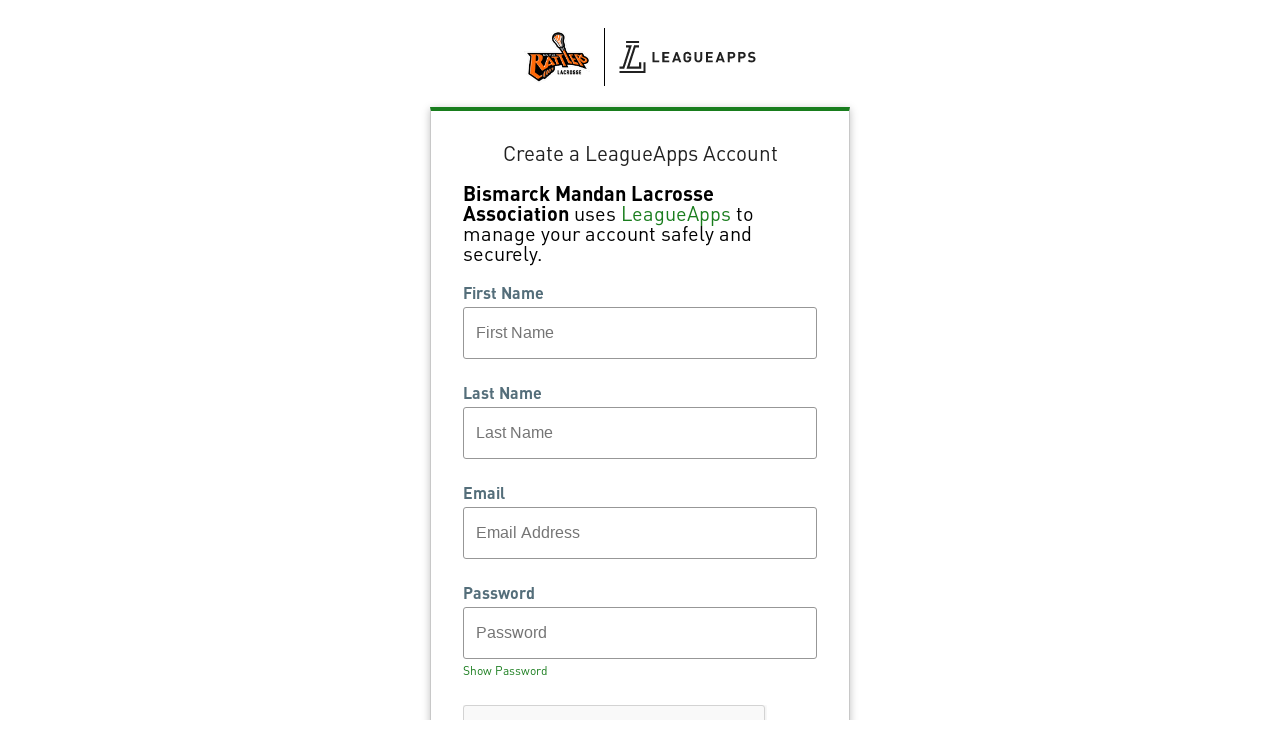

--- FILE ---
content_type: text/html;charset=UTF-8
request_url: https://accounts.leagueapps.com/join?siteId=11148
body_size: 2039
content:
<!DOCTYPE html>
<html lang="en">
<head>
    <title>LeagueApps Login :: Create Account</title>
    <link href="https://leagueapps.com/wp-content/uploads/2018/06/cropped-favicon-32x32.png"
          rel="icon">
    <link href="https://fonts.googleapis.com/css?family=Open+Sans:300,400,600,700&display=swap"
          rel="stylesheet">
    <link href="/res/style-d4e7549a2c513ffdd941daee60d9e9c8.css" rel="stylesheet">
    <meta name="viewport" content="width=device-width, initial-scale=1">
    <meta charset="UTF-8">
    
    
    
    
    
</head>
<body>
<script src="https://www.google.com/recaptcha/enterprise.js" async defer></script>
<div id="alert-banner" class="warn" style="display: none;">
    <p>
        The LeagueApps platform will be offline for planned maintenance beginning August 12 at 1 a.m. EDT and concluding by August 12 at 7 a.m. EDT
    </p>
    <div id="clear-alert">
        <svg class="x-icon" width="16" height="16" viewBox="0 0 16 16" fill="none" xmlns="http://www.w3.org/2000/svg">
            <path d="M15.5288 13.2702C16.1537 13.8952 16.1537 14.9076 15.5288 15.5325C15.2188 15.845 14.8088 16 14.3989 16C13.9889 16 13.5799 15.8438 13.268 15.5313L7.99938 10.2654L2.73129 15.53C2.41881 15.845 2.00934 16 1.59988 16C1.19041 16 0.781439 15.845 0.468713 15.53C-0.156238 14.9051 -0.156238 13.8927 0.468713 13.2677L5.7383 7.99813L0.468713 2.73104C-0.156238 2.10609 -0.156238 1.09366 0.468713 0.468713C1.09366 -0.156238 2.10609 -0.156238 2.73104 0.468713L7.99938 5.7408L13.269 0.471213C13.8939 -0.153738 14.9063 -0.153738 15.5313 0.471213C16.1562 1.09616 16.1562 2.10859 15.5313 2.73354L10.2617 8.00312L15.5288 13.2702Z" fill="#131F26"/>
        </svg>
    </div>
    <script>
        (function(){
            window.onload = function() {
                const alertBanner = document.querySelector('#alert-banner');
                const clearAlert = document.querySelector('#clear-alert');
                function showAlert() {
                    alertBanner.style.display = 'flex';
                }
                function hideAlert() {
                    alertBanner.style.display = 'none';
                    window.localStorage.setItem('hideAlertAug122025', true);
                }
                clearAlert.addEventListener('mousedown', hideAlert);
                // Maintenance banner logic
                let currentDate = new Date();
                let endDate = new Date('2025-08-12T07:00:00.000-04:00'); // TZ is -4 GMT for daylight savings in EDT
                if ((window.localStorage && window.localStorage.getItem('hideAlertAug122025')) || currentDate.getTime() > endDate.getTime()) {
                    hideAlert();
                } else {
                    showAlert();
                }
            }
        })();
    </script>
</div>
<div class="content-wrapper">
  <div class="panel-container">
    <div id="loading-icon">
</div>
    <div id="logo-container">
    <div class="logo" id="site-logo"></div>
    <div class="logo" id="la-logo">
        <img src="/res/la-logo-black-761804d628f632fe79bce29fe44af7ec.svg" alt="LeagueApps Logo" />
    </div>
</div>
    <div class="panel">

    <div id="form-content">
      <h3 id="create-account-heading">Create a LeagueApps Account</h3>

      <p id="la-blurb">
    <span>This site</span> uses <a href="https://support.leagueapps.com/hc/en-us/articles/1500002189502">LeagueApps</a>
    to manage your account safely and securely.
</p>
      <p id="create-account-instructions"></p>
      <form id="join-form" action="/join?siteId=11148" method="post"><input type="hidden" name="_csrf" value="7984ee90-d830-4a86-a866-33f1bd0a1f77"/>
        <input type="hidden" name="client_id" value="">
        
        <div class="table-login">

          <div class="form-field first-name-field">
            <label for="given_name">First Name</label>
            <input required placeholder="First Name" type="text" id="given_name" name="given_name" tabindex="1">
            <span class="error-message"></span>
          </div>

          <div class="form-field last-name-field">
            <label for="family_name">Last Name</label>
            <input required placeholder="Last Name" type="text" id="family_name" name="family_name" tabindex="2">
            <span class="error-message"></span>
          </div>

          <div class="form-field email-field" >
            <label for="email">Email</label>
            <input required placeholder="Email Address" type="text" id="email" name="email" tabindex="3">
            <span class="error-message"></span>
          </div>

          <div class="form-field password-field">
            <label for="password">Password</label>
            <input placeholder="Password" required type="password" id="password" name="password" tabindex="4">
            <span id="password-requirements" style="display: none;">
              <span data-check="length">Min 8 characters</span>
              <span data-check="number">1 number</span>
              <span data-check="upper">1 capital</span>
              <span data-check="symbol">1 symbol</span>
            </span>
            <span class="toggle-password" id="toggle-password">Show Password</span>
            <span class="error-message"></span>
          </div>

          

          <div class="g-recaptcha" data-action="create_account" data-sitekey="6Ld7eHArAAAAAHhw8-740ovrTAxbD7m6n9vOq8CZ"></div>
          <div class="form-actions">
            <input class="btn-form join-submit"
                   id="join-submit"
                   type="submit"
                   disabled="true"
                   value="Create a LeagueApps account" tabindex="5" />
          </div>
        </div>
      </form>
      <div class="align-center">
        <a id="sign-in-btn" href="/login?siteId=11148">Sign in with LeagueApps</a>
      </div>
    </div>
  </div>
    <p class="info">By continuing you agree to LeagueApps <a
            href="https://leagueapps.com/terms" target="_blank">Terms of
      Service</a> and <a href="https://leagueapps.com/privacy-policy"
                         target="_blank">Privacy Policy</a>.</p>
    <p id="site-tos" class="info"></p>
  </div>
</div>
  <script src="/res/join-e3e2e070c77c70bf09f0371a8c2d0fd7.js" type="module"></script>
</body>
</html>



--- FILE ---
content_type: text/html; charset=utf-8
request_url: https://www.google.com/recaptcha/enterprise/anchor?ar=1&k=6Ld7eHArAAAAAHhw8-740ovrTAxbD7m6n9vOq8CZ&co=aHR0cHM6Ly9hY2NvdW50cy5sZWFndWVhcHBzLmNvbTo0NDM.&hl=en&v=PoyoqOPhxBO7pBk68S4YbpHZ&size=normal&sa=create_account&anchor-ms=20000&execute-ms=30000&cb=micd45mhce8z
body_size: 49585
content:
<!DOCTYPE HTML><html dir="ltr" lang="en"><head><meta http-equiv="Content-Type" content="text/html; charset=UTF-8">
<meta http-equiv="X-UA-Compatible" content="IE=edge">
<title>reCAPTCHA</title>
<style type="text/css">
/* cyrillic-ext */
@font-face {
  font-family: 'Roboto';
  font-style: normal;
  font-weight: 400;
  font-stretch: 100%;
  src: url(//fonts.gstatic.com/s/roboto/v48/KFO7CnqEu92Fr1ME7kSn66aGLdTylUAMa3GUBHMdazTgWw.woff2) format('woff2');
  unicode-range: U+0460-052F, U+1C80-1C8A, U+20B4, U+2DE0-2DFF, U+A640-A69F, U+FE2E-FE2F;
}
/* cyrillic */
@font-face {
  font-family: 'Roboto';
  font-style: normal;
  font-weight: 400;
  font-stretch: 100%;
  src: url(//fonts.gstatic.com/s/roboto/v48/KFO7CnqEu92Fr1ME7kSn66aGLdTylUAMa3iUBHMdazTgWw.woff2) format('woff2');
  unicode-range: U+0301, U+0400-045F, U+0490-0491, U+04B0-04B1, U+2116;
}
/* greek-ext */
@font-face {
  font-family: 'Roboto';
  font-style: normal;
  font-weight: 400;
  font-stretch: 100%;
  src: url(//fonts.gstatic.com/s/roboto/v48/KFO7CnqEu92Fr1ME7kSn66aGLdTylUAMa3CUBHMdazTgWw.woff2) format('woff2');
  unicode-range: U+1F00-1FFF;
}
/* greek */
@font-face {
  font-family: 'Roboto';
  font-style: normal;
  font-weight: 400;
  font-stretch: 100%;
  src: url(//fonts.gstatic.com/s/roboto/v48/KFO7CnqEu92Fr1ME7kSn66aGLdTylUAMa3-UBHMdazTgWw.woff2) format('woff2');
  unicode-range: U+0370-0377, U+037A-037F, U+0384-038A, U+038C, U+038E-03A1, U+03A3-03FF;
}
/* math */
@font-face {
  font-family: 'Roboto';
  font-style: normal;
  font-weight: 400;
  font-stretch: 100%;
  src: url(//fonts.gstatic.com/s/roboto/v48/KFO7CnqEu92Fr1ME7kSn66aGLdTylUAMawCUBHMdazTgWw.woff2) format('woff2');
  unicode-range: U+0302-0303, U+0305, U+0307-0308, U+0310, U+0312, U+0315, U+031A, U+0326-0327, U+032C, U+032F-0330, U+0332-0333, U+0338, U+033A, U+0346, U+034D, U+0391-03A1, U+03A3-03A9, U+03B1-03C9, U+03D1, U+03D5-03D6, U+03F0-03F1, U+03F4-03F5, U+2016-2017, U+2034-2038, U+203C, U+2040, U+2043, U+2047, U+2050, U+2057, U+205F, U+2070-2071, U+2074-208E, U+2090-209C, U+20D0-20DC, U+20E1, U+20E5-20EF, U+2100-2112, U+2114-2115, U+2117-2121, U+2123-214F, U+2190, U+2192, U+2194-21AE, U+21B0-21E5, U+21F1-21F2, U+21F4-2211, U+2213-2214, U+2216-22FF, U+2308-230B, U+2310, U+2319, U+231C-2321, U+2336-237A, U+237C, U+2395, U+239B-23B7, U+23D0, U+23DC-23E1, U+2474-2475, U+25AF, U+25B3, U+25B7, U+25BD, U+25C1, U+25CA, U+25CC, U+25FB, U+266D-266F, U+27C0-27FF, U+2900-2AFF, U+2B0E-2B11, U+2B30-2B4C, U+2BFE, U+3030, U+FF5B, U+FF5D, U+1D400-1D7FF, U+1EE00-1EEFF;
}
/* symbols */
@font-face {
  font-family: 'Roboto';
  font-style: normal;
  font-weight: 400;
  font-stretch: 100%;
  src: url(//fonts.gstatic.com/s/roboto/v48/KFO7CnqEu92Fr1ME7kSn66aGLdTylUAMaxKUBHMdazTgWw.woff2) format('woff2');
  unicode-range: U+0001-000C, U+000E-001F, U+007F-009F, U+20DD-20E0, U+20E2-20E4, U+2150-218F, U+2190, U+2192, U+2194-2199, U+21AF, U+21E6-21F0, U+21F3, U+2218-2219, U+2299, U+22C4-22C6, U+2300-243F, U+2440-244A, U+2460-24FF, U+25A0-27BF, U+2800-28FF, U+2921-2922, U+2981, U+29BF, U+29EB, U+2B00-2BFF, U+4DC0-4DFF, U+FFF9-FFFB, U+10140-1018E, U+10190-1019C, U+101A0, U+101D0-101FD, U+102E0-102FB, U+10E60-10E7E, U+1D2C0-1D2D3, U+1D2E0-1D37F, U+1F000-1F0FF, U+1F100-1F1AD, U+1F1E6-1F1FF, U+1F30D-1F30F, U+1F315, U+1F31C, U+1F31E, U+1F320-1F32C, U+1F336, U+1F378, U+1F37D, U+1F382, U+1F393-1F39F, U+1F3A7-1F3A8, U+1F3AC-1F3AF, U+1F3C2, U+1F3C4-1F3C6, U+1F3CA-1F3CE, U+1F3D4-1F3E0, U+1F3ED, U+1F3F1-1F3F3, U+1F3F5-1F3F7, U+1F408, U+1F415, U+1F41F, U+1F426, U+1F43F, U+1F441-1F442, U+1F444, U+1F446-1F449, U+1F44C-1F44E, U+1F453, U+1F46A, U+1F47D, U+1F4A3, U+1F4B0, U+1F4B3, U+1F4B9, U+1F4BB, U+1F4BF, U+1F4C8-1F4CB, U+1F4D6, U+1F4DA, U+1F4DF, U+1F4E3-1F4E6, U+1F4EA-1F4ED, U+1F4F7, U+1F4F9-1F4FB, U+1F4FD-1F4FE, U+1F503, U+1F507-1F50B, U+1F50D, U+1F512-1F513, U+1F53E-1F54A, U+1F54F-1F5FA, U+1F610, U+1F650-1F67F, U+1F687, U+1F68D, U+1F691, U+1F694, U+1F698, U+1F6AD, U+1F6B2, U+1F6B9-1F6BA, U+1F6BC, U+1F6C6-1F6CF, U+1F6D3-1F6D7, U+1F6E0-1F6EA, U+1F6F0-1F6F3, U+1F6F7-1F6FC, U+1F700-1F7FF, U+1F800-1F80B, U+1F810-1F847, U+1F850-1F859, U+1F860-1F887, U+1F890-1F8AD, U+1F8B0-1F8BB, U+1F8C0-1F8C1, U+1F900-1F90B, U+1F93B, U+1F946, U+1F984, U+1F996, U+1F9E9, U+1FA00-1FA6F, U+1FA70-1FA7C, U+1FA80-1FA89, U+1FA8F-1FAC6, U+1FACE-1FADC, U+1FADF-1FAE9, U+1FAF0-1FAF8, U+1FB00-1FBFF;
}
/* vietnamese */
@font-face {
  font-family: 'Roboto';
  font-style: normal;
  font-weight: 400;
  font-stretch: 100%;
  src: url(//fonts.gstatic.com/s/roboto/v48/KFO7CnqEu92Fr1ME7kSn66aGLdTylUAMa3OUBHMdazTgWw.woff2) format('woff2');
  unicode-range: U+0102-0103, U+0110-0111, U+0128-0129, U+0168-0169, U+01A0-01A1, U+01AF-01B0, U+0300-0301, U+0303-0304, U+0308-0309, U+0323, U+0329, U+1EA0-1EF9, U+20AB;
}
/* latin-ext */
@font-face {
  font-family: 'Roboto';
  font-style: normal;
  font-weight: 400;
  font-stretch: 100%;
  src: url(//fonts.gstatic.com/s/roboto/v48/KFO7CnqEu92Fr1ME7kSn66aGLdTylUAMa3KUBHMdazTgWw.woff2) format('woff2');
  unicode-range: U+0100-02BA, U+02BD-02C5, U+02C7-02CC, U+02CE-02D7, U+02DD-02FF, U+0304, U+0308, U+0329, U+1D00-1DBF, U+1E00-1E9F, U+1EF2-1EFF, U+2020, U+20A0-20AB, U+20AD-20C0, U+2113, U+2C60-2C7F, U+A720-A7FF;
}
/* latin */
@font-face {
  font-family: 'Roboto';
  font-style: normal;
  font-weight: 400;
  font-stretch: 100%;
  src: url(//fonts.gstatic.com/s/roboto/v48/KFO7CnqEu92Fr1ME7kSn66aGLdTylUAMa3yUBHMdazQ.woff2) format('woff2');
  unicode-range: U+0000-00FF, U+0131, U+0152-0153, U+02BB-02BC, U+02C6, U+02DA, U+02DC, U+0304, U+0308, U+0329, U+2000-206F, U+20AC, U+2122, U+2191, U+2193, U+2212, U+2215, U+FEFF, U+FFFD;
}
/* cyrillic-ext */
@font-face {
  font-family: 'Roboto';
  font-style: normal;
  font-weight: 500;
  font-stretch: 100%;
  src: url(//fonts.gstatic.com/s/roboto/v48/KFO7CnqEu92Fr1ME7kSn66aGLdTylUAMa3GUBHMdazTgWw.woff2) format('woff2');
  unicode-range: U+0460-052F, U+1C80-1C8A, U+20B4, U+2DE0-2DFF, U+A640-A69F, U+FE2E-FE2F;
}
/* cyrillic */
@font-face {
  font-family: 'Roboto';
  font-style: normal;
  font-weight: 500;
  font-stretch: 100%;
  src: url(//fonts.gstatic.com/s/roboto/v48/KFO7CnqEu92Fr1ME7kSn66aGLdTylUAMa3iUBHMdazTgWw.woff2) format('woff2');
  unicode-range: U+0301, U+0400-045F, U+0490-0491, U+04B0-04B1, U+2116;
}
/* greek-ext */
@font-face {
  font-family: 'Roboto';
  font-style: normal;
  font-weight: 500;
  font-stretch: 100%;
  src: url(//fonts.gstatic.com/s/roboto/v48/KFO7CnqEu92Fr1ME7kSn66aGLdTylUAMa3CUBHMdazTgWw.woff2) format('woff2');
  unicode-range: U+1F00-1FFF;
}
/* greek */
@font-face {
  font-family: 'Roboto';
  font-style: normal;
  font-weight: 500;
  font-stretch: 100%;
  src: url(//fonts.gstatic.com/s/roboto/v48/KFO7CnqEu92Fr1ME7kSn66aGLdTylUAMa3-UBHMdazTgWw.woff2) format('woff2');
  unicode-range: U+0370-0377, U+037A-037F, U+0384-038A, U+038C, U+038E-03A1, U+03A3-03FF;
}
/* math */
@font-face {
  font-family: 'Roboto';
  font-style: normal;
  font-weight: 500;
  font-stretch: 100%;
  src: url(//fonts.gstatic.com/s/roboto/v48/KFO7CnqEu92Fr1ME7kSn66aGLdTylUAMawCUBHMdazTgWw.woff2) format('woff2');
  unicode-range: U+0302-0303, U+0305, U+0307-0308, U+0310, U+0312, U+0315, U+031A, U+0326-0327, U+032C, U+032F-0330, U+0332-0333, U+0338, U+033A, U+0346, U+034D, U+0391-03A1, U+03A3-03A9, U+03B1-03C9, U+03D1, U+03D5-03D6, U+03F0-03F1, U+03F4-03F5, U+2016-2017, U+2034-2038, U+203C, U+2040, U+2043, U+2047, U+2050, U+2057, U+205F, U+2070-2071, U+2074-208E, U+2090-209C, U+20D0-20DC, U+20E1, U+20E5-20EF, U+2100-2112, U+2114-2115, U+2117-2121, U+2123-214F, U+2190, U+2192, U+2194-21AE, U+21B0-21E5, U+21F1-21F2, U+21F4-2211, U+2213-2214, U+2216-22FF, U+2308-230B, U+2310, U+2319, U+231C-2321, U+2336-237A, U+237C, U+2395, U+239B-23B7, U+23D0, U+23DC-23E1, U+2474-2475, U+25AF, U+25B3, U+25B7, U+25BD, U+25C1, U+25CA, U+25CC, U+25FB, U+266D-266F, U+27C0-27FF, U+2900-2AFF, U+2B0E-2B11, U+2B30-2B4C, U+2BFE, U+3030, U+FF5B, U+FF5D, U+1D400-1D7FF, U+1EE00-1EEFF;
}
/* symbols */
@font-face {
  font-family: 'Roboto';
  font-style: normal;
  font-weight: 500;
  font-stretch: 100%;
  src: url(//fonts.gstatic.com/s/roboto/v48/KFO7CnqEu92Fr1ME7kSn66aGLdTylUAMaxKUBHMdazTgWw.woff2) format('woff2');
  unicode-range: U+0001-000C, U+000E-001F, U+007F-009F, U+20DD-20E0, U+20E2-20E4, U+2150-218F, U+2190, U+2192, U+2194-2199, U+21AF, U+21E6-21F0, U+21F3, U+2218-2219, U+2299, U+22C4-22C6, U+2300-243F, U+2440-244A, U+2460-24FF, U+25A0-27BF, U+2800-28FF, U+2921-2922, U+2981, U+29BF, U+29EB, U+2B00-2BFF, U+4DC0-4DFF, U+FFF9-FFFB, U+10140-1018E, U+10190-1019C, U+101A0, U+101D0-101FD, U+102E0-102FB, U+10E60-10E7E, U+1D2C0-1D2D3, U+1D2E0-1D37F, U+1F000-1F0FF, U+1F100-1F1AD, U+1F1E6-1F1FF, U+1F30D-1F30F, U+1F315, U+1F31C, U+1F31E, U+1F320-1F32C, U+1F336, U+1F378, U+1F37D, U+1F382, U+1F393-1F39F, U+1F3A7-1F3A8, U+1F3AC-1F3AF, U+1F3C2, U+1F3C4-1F3C6, U+1F3CA-1F3CE, U+1F3D4-1F3E0, U+1F3ED, U+1F3F1-1F3F3, U+1F3F5-1F3F7, U+1F408, U+1F415, U+1F41F, U+1F426, U+1F43F, U+1F441-1F442, U+1F444, U+1F446-1F449, U+1F44C-1F44E, U+1F453, U+1F46A, U+1F47D, U+1F4A3, U+1F4B0, U+1F4B3, U+1F4B9, U+1F4BB, U+1F4BF, U+1F4C8-1F4CB, U+1F4D6, U+1F4DA, U+1F4DF, U+1F4E3-1F4E6, U+1F4EA-1F4ED, U+1F4F7, U+1F4F9-1F4FB, U+1F4FD-1F4FE, U+1F503, U+1F507-1F50B, U+1F50D, U+1F512-1F513, U+1F53E-1F54A, U+1F54F-1F5FA, U+1F610, U+1F650-1F67F, U+1F687, U+1F68D, U+1F691, U+1F694, U+1F698, U+1F6AD, U+1F6B2, U+1F6B9-1F6BA, U+1F6BC, U+1F6C6-1F6CF, U+1F6D3-1F6D7, U+1F6E0-1F6EA, U+1F6F0-1F6F3, U+1F6F7-1F6FC, U+1F700-1F7FF, U+1F800-1F80B, U+1F810-1F847, U+1F850-1F859, U+1F860-1F887, U+1F890-1F8AD, U+1F8B0-1F8BB, U+1F8C0-1F8C1, U+1F900-1F90B, U+1F93B, U+1F946, U+1F984, U+1F996, U+1F9E9, U+1FA00-1FA6F, U+1FA70-1FA7C, U+1FA80-1FA89, U+1FA8F-1FAC6, U+1FACE-1FADC, U+1FADF-1FAE9, U+1FAF0-1FAF8, U+1FB00-1FBFF;
}
/* vietnamese */
@font-face {
  font-family: 'Roboto';
  font-style: normal;
  font-weight: 500;
  font-stretch: 100%;
  src: url(//fonts.gstatic.com/s/roboto/v48/KFO7CnqEu92Fr1ME7kSn66aGLdTylUAMa3OUBHMdazTgWw.woff2) format('woff2');
  unicode-range: U+0102-0103, U+0110-0111, U+0128-0129, U+0168-0169, U+01A0-01A1, U+01AF-01B0, U+0300-0301, U+0303-0304, U+0308-0309, U+0323, U+0329, U+1EA0-1EF9, U+20AB;
}
/* latin-ext */
@font-face {
  font-family: 'Roboto';
  font-style: normal;
  font-weight: 500;
  font-stretch: 100%;
  src: url(//fonts.gstatic.com/s/roboto/v48/KFO7CnqEu92Fr1ME7kSn66aGLdTylUAMa3KUBHMdazTgWw.woff2) format('woff2');
  unicode-range: U+0100-02BA, U+02BD-02C5, U+02C7-02CC, U+02CE-02D7, U+02DD-02FF, U+0304, U+0308, U+0329, U+1D00-1DBF, U+1E00-1E9F, U+1EF2-1EFF, U+2020, U+20A0-20AB, U+20AD-20C0, U+2113, U+2C60-2C7F, U+A720-A7FF;
}
/* latin */
@font-face {
  font-family: 'Roboto';
  font-style: normal;
  font-weight: 500;
  font-stretch: 100%;
  src: url(//fonts.gstatic.com/s/roboto/v48/KFO7CnqEu92Fr1ME7kSn66aGLdTylUAMa3yUBHMdazQ.woff2) format('woff2');
  unicode-range: U+0000-00FF, U+0131, U+0152-0153, U+02BB-02BC, U+02C6, U+02DA, U+02DC, U+0304, U+0308, U+0329, U+2000-206F, U+20AC, U+2122, U+2191, U+2193, U+2212, U+2215, U+FEFF, U+FFFD;
}
/* cyrillic-ext */
@font-face {
  font-family: 'Roboto';
  font-style: normal;
  font-weight: 900;
  font-stretch: 100%;
  src: url(//fonts.gstatic.com/s/roboto/v48/KFO7CnqEu92Fr1ME7kSn66aGLdTylUAMa3GUBHMdazTgWw.woff2) format('woff2');
  unicode-range: U+0460-052F, U+1C80-1C8A, U+20B4, U+2DE0-2DFF, U+A640-A69F, U+FE2E-FE2F;
}
/* cyrillic */
@font-face {
  font-family: 'Roboto';
  font-style: normal;
  font-weight: 900;
  font-stretch: 100%;
  src: url(//fonts.gstatic.com/s/roboto/v48/KFO7CnqEu92Fr1ME7kSn66aGLdTylUAMa3iUBHMdazTgWw.woff2) format('woff2');
  unicode-range: U+0301, U+0400-045F, U+0490-0491, U+04B0-04B1, U+2116;
}
/* greek-ext */
@font-face {
  font-family: 'Roboto';
  font-style: normal;
  font-weight: 900;
  font-stretch: 100%;
  src: url(//fonts.gstatic.com/s/roboto/v48/KFO7CnqEu92Fr1ME7kSn66aGLdTylUAMa3CUBHMdazTgWw.woff2) format('woff2');
  unicode-range: U+1F00-1FFF;
}
/* greek */
@font-face {
  font-family: 'Roboto';
  font-style: normal;
  font-weight: 900;
  font-stretch: 100%;
  src: url(//fonts.gstatic.com/s/roboto/v48/KFO7CnqEu92Fr1ME7kSn66aGLdTylUAMa3-UBHMdazTgWw.woff2) format('woff2');
  unicode-range: U+0370-0377, U+037A-037F, U+0384-038A, U+038C, U+038E-03A1, U+03A3-03FF;
}
/* math */
@font-face {
  font-family: 'Roboto';
  font-style: normal;
  font-weight: 900;
  font-stretch: 100%;
  src: url(//fonts.gstatic.com/s/roboto/v48/KFO7CnqEu92Fr1ME7kSn66aGLdTylUAMawCUBHMdazTgWw.woff2) format('woff2');
  unicode-range: U+0302-0303, U+0305, U+0307-0308, U+0310, U+0312, U+0315, U+031A, U+0326-0327, U+032C, U+032F-0330, U+0332-0333, U+0338, U+033A, U+0346, U+034D, U+0391-03A1, U+03A3-03A9, U+03B1-03C9, U+03D1, U+03D5-03D6, U+03F0-03F1, U+03F4-03F5, U+2016-2017, U+2034-2038, U+203C, U+2040, U+2043, U+2047, U+2050, U+2057, U+205F, U+2070-2071, U+2074-208E, U+2090-209C, U+20D0-20DC, U+20E1, U+20E5-20EF, U+2100-2112, U+2114-2115, U+2117-2121, U+2123-214F, U+2190, U+2192, U+2194-21AE, U+21B0-21E5, U+21F1-21F2, U+21F4-2211, U+2213-2214, U+2216-22FF, U+2308-230B, U+2310, U+2319, U+231C-2321, U+2336-237A, U+237C, U+2395, U+239B-23B7, U+23D0, U+23DC-23E1, U+2474-2475, U+25AF, U+25B3, U+25B7, U+25BD, U+25C1, U+25CA, U+25CC, U+25FB, U+266D-266F, U+27C0-27FF, U+2900-2AFF, U+2B0E-2B11, U+2B30-2B4C, U+2BFE, U+3030, U+FF5B, U+FF5D, U+1D400-1D7FF, U+1EE00-1EEFF;
}
/* symbols */
@font-face {
  font-family: 'Roboto';
  font-style: normal;
  font-weight: 900;
  font-stretch: 100%;
  src: url(//fonts.gstatic.com/s/roboto/v48/KFO7CnqEu92Fr1ME7kSn66aGLdTylUAMaxKUBHMdazTgWw.woff2) format('woff2');
  unicode-range: U+0001-000C, U+000E-001F, U+007F-009F, U+20DD-20E0, U+20E2-20E4, U+2150-218F, U+2190, U+2192, U+2194-2199, U+21AF, U+21E6-21F0, U+21F3, U+2218-2219, U+2299, U+22C4-22C6, U+2300-243F, U+2440-244A, U+2460-24FF, U+25A0-27BF, U+2800-28FF, U+2921-2922, U+2981, U+29BF, U+29EB, U+2B00-2BFF, U+4DC0-4DFF, U+FFF9-FFFB, U+10140-1018E, U+10190-1019C, U+101A0, U+101D0-101FD, U+102E0-102FB, U+10E60-10E7E, U+1D2C0-1D2D3, U+1D2E0-1D37F, U+1F000-1F0FF, U+1F100-1F1AD, U+1F1E6-1F1FF, U+1F30D-1F30F, U+1F315, U+1F31C, U+1F31E, U+1F320-1F32C, U+1F336, U+1F378, U+1F37D, U+1F382, U+1F393-1F39F, U+1F3A7-1F3A8, U+1F3AC-1F3AF, U+1F3C2, U+1F3C4-1F3C6, U+1F3CA-1F3CE, U+1F3D4-1F3E0, U+1F3ED, U+1F3F1-1F3F3, U+1F3F5-1F3F7, U+1F408, U+1F415, U+1F41F, U+1F426, U+1F43F, U+1F441-1F442, U+1F444, U+1F446-1F449, U+1F44C-1F44E, U+1F453, U+1F46A, U+1F47D, U+1F4A3, U+1F4B0, U+1F4B3, U+1F4B9, U+1F4BB, U+1F4BF, U+1F4C8-1F4CB, U+1F4D6, U+1F4DA, U+1F4DF, U+1F4E3-1F4E6, U+1F4EA-1F4ED, U+1F4F7, U+1F4F9-1F4FB, U+1F4FD-1F4FE, U+1F503, U+1F507-1F50B, U+1F50D, U+1F512-1F513, U+1F53E-1F54A, U+1F54F-1F5FA, U+1F610, U+1F650-1F67F, U+1F687, U+1F68D, U+1F691, U+1F694, U+1F698, U+1F6AD, U+1F6B2, U+1F6B9-1F6BA, U+1F6BC, U+1F6C6-1F6CF, U+1F6D3-1F6D7, U+1F6E0-1F6EA, U+1F6F0-1F6F3, U+1F6F7-1F6FC, U+1F700-1F7FF, U+1F800-1F80B, U+1F810-1F847, U+1F850-1F859, U+1F860-1F887, U+1F890-1F8AD, U+1F8B0-1F8BB, U+1F8C0-1F8C1, U+1F900-1F90B, U+1F93B, U+1F946, U+1F984, U+1F996, U+1F9E9, U+1FA00-1FA6F, U+1FA70-1FA7C, U+1FA80-1FA89, U+1FA8F-1FAC6, U+1FACE-1FADC, U+1FADF-1FAE9, U+1FAF0-1FAF8, U+1FB00-1FBFF;
}
/* vietnamese */
@font-face {
  font-family: 'Roboto';
  font-style: normal;
  font-weight: 900;
  font-stretch: 100%;
  src: url(//fonts.gstatic.com/s/roboto/v48/KFO7CnqEu92Fr1ME7kSn66aGLdTylUAMa3OUBHMdazTgWw.woff2) format('woff2');
  unicode-range: U+0102-0103, U+0110-0111, U+0128-0129, U+0168-0169, U+01A0-01A1, U+01AF-01B0, U+0300-0301, U+0303-0304, U+0308-0309, U+0323, U+0329, U+1EA0-1EF9, U+20AB;
}
/* latin-ext */
@font-face {
  font-family: 'Roboto';
  font-style: normal;
  font-weight: 900;
  font-stretch: 100%;
  src: url(//fonts.gstatic.com/s/roboto/v48/KFO7CnqEu92Fr1ME7kSn66aGLdTylUAMa3KUBHMdazTgWw.woff2) format('woff2');
  unicode-range: U+0100-02BA, U+02BD-02C5, U+02C7-02CC, U+02CE-02D7, U+02DD-02FF, U+0304, U+0308, U+0329, U+1D00-1DBF, U+1E00-1E9F, U+1EF2-1EFF, U+2020, U+20A0-20AB, U+20AD-20C0, U+2113, U+2C60-2C7F, U+A720-A7FF;
}
/* latin */
@font-face {
  font-family: 'Roboto';
  font-style: normal;
  font-weight: 900;
  font-stretch: 100%;
  src: url(//fonts.gstatic.com/s/roboto/v48/KFO7CnqEu92Fr1ME7kSn66aGLdTylUAMa3yUBHMdazQ.woff2) format('woff2');
  unicode-range: U+0000-00FF, U+0131, U+0152-0153, U+02BB-02BC, U+02C6, U+02DA, U+02DC, U+0304, U+0308, U+0329, U+2000-206F, U+20AC, U+2122, U+2191, U+2193, U+2212, U+2215, U+FEFF, U+FFFD;
}

</style>
<link rel="stylesheet" type="text/css" href="https://www.gstatic.com/recaptcha/releases/PoyoqOPhxBO7pBk68S4YbpHZ/styles__ltr.css">
<script nonce="BKPJpPqPNfqtWrt9kZK6pg" type="text/javascript">window['__recaptcha_api'] = 'https://www.google.com/recaptcha/enterprise/';</script>
<script type="text/javascript" src="https://www.gstatic.com/recaptcha/releases/PoyoqOPhxBO7pBk68S4YbpHZ/recaptcha__en.js" nonce="BKPJpPqPNfqtWrt9kZK6pg">
      
    </script></head>
<body><div id="rc-anchor-alert" class="rc-anchor-alert"></div>
<input type="hidden" id="recaptcha-token" value="[base64]">
<script type="text/javascript" nonce="BKPJpPqPNfqtWrt9kZK6pg">
      recaptcha.anchor.Main.init("[\x22ainput\x22,[\x22bgdata\x22,\x22\x22,\[base64]/[base64]/MjU1Ong/[base64]/[base64]/[base64]/[base64]/[base64]/[base64]/[base64]/[base64]/[base64]/[base64]/[base64]/[base64]/[base64]/[base64]/[base64]\\u003d\x22,\[base64]\\u003d\x22,\x22HnFSBsONGMKQXMK9wppawpdKb8OmC3NvwoXCmcO+wp/Dojh0YX3CmyNTOsKJS3nCj1fDuH7CuMK8SsOGw4/CjcOdTcO/e0jCosOWwrRBw64IaMOzwq/DuDXCicKNcAFcwo4Bwr3CsybDrijCgTEfwrNAKQ/[base64]/Cuy5seAXDuHBkwrdawofDr0wcw5QUK8KbTl4WJcOXw4QFwrJMWhx0GMO/w5wfWMK9TcKfZcO4WiPCpsOtw5dqw6zDnsOsw7/[base64]/wpkoeQbCoQPDvDDChgHDqWQSwrRFwoNbw4HCgBHDlCfCucO2cWrCgk/DncKoL8K5EhtaKHDDm3kUwovCoMK0w4LCusO+wrTDiBPCnGLDsVrDkTfDhsKkRMKSwrcCwq5pfHFrwqDCtltfw6gkLkZsw7FFG8KFGCDCv15GwqM0asKYA8KywrQ4w4vDv8O4Q8OOMcOQCXkqw7/DucK5WVViXcKAwqEIwrXDvyDDiW/DocKSwr8qZBc3Z2o5wrFiw4Iow5dzw6JcO3ESMVPClxszwo5jwpdjw7LChcOHw6TDnSrCu8KwKAbDmDjDvcKTwppowrcSXzLCpMK7BAx3ZVxuKBTDm05Ww7nDkcOXGcOKScK0egwxw4spwo/DucOcwr9IDsOBwq9cZcONw6kgw5cABgsnw57CtMO8wq3CtMKRVMOvw5kuwpnDusO+wpJbwpwVwpbDgU4dVBjDkMKUY8Klw5tNc8ODSsK7bzPDmsOkO3U+wovCt8K9ecKtLXXDnx/[base64]/DmBvDu8KeQFRZwr9nwpHDoUQTKMK1DjTDjAMjw4XCm3s4HMOtw7HCkRx9Ri/DqsKScw8lVyvCm1R2wolbw64Efgpkwr4MLMOuWMKNHHM/IFVxw7zCosKVdUPDjh0udQfCmH9Mb8KCC8Kxw451Z3RAw7Yvw7nCmRTCosKxwoV7bjrChsKkdCHCqzsKw7BaNBpMJipvwp7CmsKfwqbCuMKEw5zDuXDCsmdnCMORwoxtZcK/F2TCmWdRwp3CmcK5wr3DsMO2w67DgHHCnSvDpsOFwrcywq/CucOsZHt8WMK2w7bCm1nDvwDCuCbCusKNOTxuPUsxWX1ow5cnw755wp/[base64]/[base64]/DmMOUdAbDoT3DhMOJwqgnTgIBw6QOwrx2w7nCs13DtDMPGsOcUQJPwq3DhRfCtMOvDMK3McKqEsOjwozDlMKYw657SBR6w4zDrsOew7rDkMK4w6IDY8KPdcOYw7B9w57DhHzCvcK9wp/[base64]/DskXDqDU9w65zNcKBScK3VGXDjsKmwoA8K8KvUT8NQMKwwrxXw7/CsnHDrMOkw54EJHwyw68AZ1Rqw7NTUcOcLEHDkMKFUUDCpsOFLcOgNjPCqiHCgMOfw4DCocK/IQNRw6FxwptPI3NhF8OrOMKxwoDCqsORCG3Dv8OtwrwvwpAfw7B3wqXDs8KfasOew6zDkU/Dqk3Cr8KcDsKMHms3w4DDt8KbwojCoyhIw4zCjsKMw4ABPsO+HcOYAsORfR5eccOpw73CuUsSaMOpRVUfehzCoUPDmcKJOllDw6LDpHpUwph2K3DCoBg6w4rDugDCmQtjWnARwq7CsV0nc8O4wq8awp/CvSMLw4PClj9pdMOhdsK9OcOMJsOzaXzDrA8Fw7XChyfDjgV3QsK3w7cIwpPDhcO/R8OTCVrDksOsKsOUV8Kqw7fDjsKkMRxbXcOsw4HCl3/Cklouwpg2UMOjwonDt8KyJ1EoT8O3w57Ds0sqVMKEw57Ch3DCq8OGw7pRUkNpwoXDkH/CrMOFw5omwqrDtcOhwo/DpEwBZ0LCvMOMLsKqwr7DscK4w74Hwo3Cs8KSNi3DrsKMeQfCksKUdCrCnCbCgsODTxvCsTrDs8OQw4J/YcOja8KrFMKAPjTDvcKFScOBFsOJT8KhwpXDpcKBWRlTw4PCi8OiI1bCrsOaNcKKPMKlw6ljw5hEYcK8wpDDo8OmXMKoLgvCjhrCo8OpwpIgwrlww69ww6nCuFbDnUHCox/DtW3DuMOdCMOcwqPCrcK1w7/DmsOZw6DDmBYlK8OFRVrDmDsdw6TCn0hRwqdCPlnCuAnCv3fCpsOYJ8O9U8KZbcOce0dEOixowpZtEcOAw5XCgmVzw7ddw4nCh8KwP8KxwoVOw7XDl07CqDhAVAvDnxLDthE3w505wrRwUzjCsMOWw4/[base64]/[base64]/ChzvDjMKHwqDCq8KHwq48w6vCridIX0BqwpZIPcKCaMK+PMOlwpVXchfCiVPDtS3Ds8KrDG/DgMK+woDCgyUYwqfCm8OvBSfCuHlJZcKsfQTDkGYaG0h7e8O6B2c8Rg/Dr3jDqlXDkcKFw7vDvcKjZ8OoD1nDl8KOX05HPMKZw6B2A0XDjntDLMK7w7nClcOBZsOYwobCtSLDusOkw5UrwojDuyLDsMOGw5FOwpcSwoHDmcKdHMKTw4ZfwrrDkFzDjEJ/w5bDt1jCtA/DisObCMKwTsOdHUZKwppPwpgOwqXDsDdtQCQNwrhjBsKNAFlZwoTDpGNfF2zDo8KzXcOLwrMcw5TDmMOuKMO4wpHDsMK8WiPDocKUbsO0w7HDnEhswqppw5jDqsKqO3YFwq7Cvj0Gw4HCmlfCnyZ6amrCpMKkw4jCnQ9Lw4jDoMKfGX1mw6/DlmgJwrLCpFksw6DCnMKoScOAw4pQw7UFQ8O5HAbDtMKEb8OtYSbDr0cVP05TZ3LDtkY9FG7DhMKeUWhiwoVKwocrXGEyAsO4wrzCh03CnsOPZx7CosKgL1QNwrNmwq9ydsKYNcOkw7M1wpvCscO/w7YawqUOwp8pGQXCslHDpcK5GlAqw5zCqmnDn8KFwo4zc8OHw4bDrSIJdsOBMVzDssO+SMO2w5ghw7szw6Nvw4MYEcOVT2Uxwphqw4nClsOHYk8ew7vCpVAgCsKSw6HCqMO4w6APam3CisO0UsO4B2DDviTDjBnCtcK3Ow/[base64]/DsSUkdcKpwo3Dn0TCrAfCnMO8wrLDoiLClEDCksOqwqvDl8KPY8Khwot3D2sse0HCkVrCsE5rwpfCuMO1WAYjL8O8wonColvCjXdnwrDDjkVGWMKrLVfCuy3CsMKACcO/KxDDk8OHKsKWZMKAwoPDrDBvWgnCrD5qwoJ7w5zCsMK5QMKFSsOOG8Ogwq/Dp8ODwocjwrFVw7HDvnXCvhkPS0tOw6wqw7TCvzhSVkQQWDJkwrctbHRLB8OSwozCh37CnwoSScOSw69Sw6InwobDj8OAwpc3CmbDrcK1CgvCpUAUwp9twq7ChMKFY8Kaw4BMwo/CjGpNMcO9w6XDgE/DhB7DrMKyw5lLwqtMC01ewo3DgsK+w5vCijN3wpPDh8KFwrRYcHpswrzDhyvCumdHw6/Dix7DoTtDw6zDrTXCiW0vw4LCohnDscOZAsOfXsKwwobDhjnCgMKMFcKPRS1EwqzDjzPCi8KQwq/ChcKLf8KJw5LCvCQbSsKuw5vCqsKpa8O7w4LCvsO9AcKGwp16w5xZMQY/fcKMK8Ktwp9lwodjwrVIdEBpCGPDqB7DlsOvwqwLw7VJwqrDtn15ACXCkVAFOsORMXtEQcKAF8KhwovCv8K2w5fDtU8WY8OzwpLDj8OGOgHCo2FRwrDCpsO+CsKtF04/w7zDiS8haRcEw7gfwqIBLcOBEsKEGQnDr8K6eTrDqcKNATTDtcOAFGB7EC8QUsOSwoYAM2RtwoZYMgHCh3gOL2NgfWZVUWDDsMKcwoXCicOoVMOZKGvCnyvDs8O4R8Okw4nCuThdfk8Uw5/ClcKfcUHDrMOowoB2VsKZw5xbwojDtFTCqcOBOSVzPnUtecKyH18mw4jDkALDrHjDnzTCrsK1wpjDgH5IDkg9w6TCkXxPwqAiw6Q0CcKlQxbDkcOGe8O+wpsJZMOZwr3DncKweG/DicK0wpVswqHCqMKndVsyIcKGw5bDvMK1woJlDFd2SRJtwpDDq8KNwq7CpsKMX8OFKsOFwr/DmMOxTmVjwoNrw7RAdE5zw5HDtj/[base64]/[base64]/[base64]/UlfCtMK2wqtACEB7Zx4pITHCh8Omw4LChkXClMO1aMOEwr8YwrcAa8O9wrghwp7ChsKOMsKFw7R3w6tHJcKkY8Oywqk2cMOHesKtw4pNw6gyCBwkRRQ/e8ORwqXDrQLCk00FCVvDmcKAwqnDiMOsw6zDrMKMMDskw44kJ8OjCELDpMOFw49Xw4XDo8OUAMKLwq3CiH4nwpfCgsODw4lHLjVRwqrDssOhYh57HzfDtMOMw43CkDQlbsOtwpvDuMK7w6rCr8KqaR3DmEzDssO7MMOEw6UyLmV5dDHDpxldwr3Dkyl2LcOuw4/[base64]/AsKkPsO8wpd+W0/Cs0MPU8KNJgvDjcOaOsOnwq59eMKZw4fDo2Y7w4wEw6R5QcKAIhfCvcOEA8K4wo/DmMOmwp0RQE/CkG/DsB1vwrIRw7nChcKOTm/[base64]/Dgz/[base64]/[base64]/ChxQ1wqjCgcO2woLCv8OpBC7DsE13YEYbw5fDjcK2cTJYwofCsMKXfXUcYsOMIxRDw5kuwqtWQMOGw4tFwoXCuUfCtMOSLcOLIkQQDl5vV8Kww74fbcOjwrkkwrcGY1kXwp7DrEliwrjDsWDDn8K6HsOXwqFJPsKYBMOScMOHwoTDoUN/wrHCqcOAw7AWw5bCisONw4LCkAPCl8K9w4xnLA7CkcKLTUNKUsK3w6cwwqR0D1QdwoExw6ZYAC/DhRY9L8KTD8OFTMKGwppFw5cNwpDCnHV1TGLDh1gXwrBeDTtVAcKCw6zCsgQUZF/CnkDCpcOEBMOpw6XDnsOLTTx1JiBXeRbDi2/[base64]/CsmZ+O1xvw6cAwo/CuMK0w6/Dp8K4w5LDqsKnXcODwofDuFs+PMKjYcKmwp9Qw4PDoMOEXhbDscOjFCXCq8OpcMOMEWR1w77CjETDiHXDnsKfw5fDqsKnNF58OMOhw6BIGn9cw53CtAsBSsOJw6TChMO2M3PDhwpmbyHClC/[base64]/DuHtGJcOtfGRgw5LDmhbCq8ODwrJfw6U8wq/CmcO2w6RcM1jDtsKSw7fDlXHDqMOwZsKjwqrCil3CmhjCjMKxw7PDs2VuJcK4exbCuxrDo8O/w7vCvAtnWknCiGTDucOkBsKtw5LDlwzCmV7Cqy5Qw5bClcKSWmfCiycYRhPDnMO8ZsKAIEzDiTfDv8K9W8KzOMOaw43Djl8Ow6rDksKzDQ8Rw57DsCLDo3NNwotvwrfDpU1QIR/[base64]/DgGNZGsKPKTVgBsKFF8KDLmUxHRcqSMK/w7QIw6J4w4PDocKDJ8Obwr8iw4fDhWVXw7lMf8KKwqZqfVsbw70gccO/w4AENMKmwqvDkcO0wqAawocJw5hjfXxHBsOxwrJlG8KIw4/CvMKmw7oDfcO8Dz1WwoYXW8KRw4/DgBY3wrnCt2pWwo84wrLCrsOkwpvCrsKuwqDDnVhxwp7CgzwqMXrCmcKvw4I1Elp8IGnCjSLCuWJgwo5fwoLDjVsNwrXCthXDmlTChsO4TF/DuEDDrQ48MDPCisKrQGphwqfCo0/DhRTDiw1pw57DtcOZwq/[base64]/Dm8OpFMOnw77ClsOdNS0owpjDl3XCuifDvmrCt0rDqW3Ck1hYRGsUw5MbwrbDoBFXwoHDv8KrwrjDkcOew6QbwrwbR8OFw4N6dEUzw50hH8K2wqo/w44SVSMOw5g+JjjCqsOeZD5Iwo/CoyTDpMKCw5LCrsKXwqPCmMKrPcOaBsOLwpUtcEVeID3CicKuQMOOWcKYLMKrwpPCghvCinrDiVNZXGFzBMKWfyvCtBXCmFPDnMKFOMOdMsORwoMcSHXDscO7w5zDh8KxBMK3wqBxw4vDn2TCrgxAaShQwqvDoMO5w6PCisKJwoJow5piMcOPGn/[base64]/DosKJHRLCsmQqwpzCi8KDw6BQWA7CniZxw4RQwoPDnh5/BsO0SDzDtcK3wrogbhd9NsKLwpAVwozCgcOFwrwqwobDlCQzw5lMN8OzBMOLwptSw4vChMKpwq7CqUJTDDbDoF5TMcKSw7vDuEcCKcOgHMKDwq3CmW5TOQXDhMKRWirDhRwqKsKSw4PDtcODT3HDoT7CrMKYFsOiIWvDssOeKcOnwrPDlCFiwqDCiMO/[base64]/DmsOOE8O7V2lMHsOkw4d4wpHDo3DDsFk+w43Cq8OuDsOHPVPDogtaw6hywrPDhMKPfGLCiWR7FsO9woPDs8OXYcOrw6rCqnnDmwoZc8KraC1RcsKRb8KQw4kaw50Lwr3Cm8Kfw5DCsVoWw6bCt3xgcsOmwogkK8KJP0wDccOSw7jDr8Oaw5fDvV7CtcKzwpvDm1/DpHXDjBzDicKMDmDDiRbCkyTDnhM8wrNbwqlKw6fDkhszwr3Co2d7wq3DpxjCp1DCngTDlsK3w64Rw7zDh8KnFirCoEzDgzdgCl/DqsOXw6vCuMO2ScOew78XwoXCmhsPw5nDoFkDYsKVw7fCgcKkH8KqwqExwp7DsMOuR8KawrvCsTHCg8KMEkhFAS1Ywp3CmAvDiMOrwpxHw4DCiMKDwoTCuMKqw4MWJSAmwqQIwr97AQoWcsK/LEvChjpZTsO9wqkpw6tzwq/CvhrCiMKQFXPDu8OQwpVIw6QgAMOZwqvCmURwLcK0wohESlPDsAhQw6/CpSTCisKjJcKTLMKmBcOcw44ewrzCusOGCsO7wqPClsKYd1U3wpImwoDDi8OxGsOqwoNJw4fDnsOKwpUkXVPCsMKTecO+OsO1dmlFw5ooRVEfw6nDqcKDwqU6TsKIH8KOCcKswr/DvirClD1gw4fDmcOzw43Dgi/[base64]/ClCjDncKsNsKkw4E0ZDwWDcOtG8KzLEjCoGJFw4sleT9DwqLCqMKiRmHCuyzCk8KZHXbDlsOYRDItNsKyw5nDnzpww7zDhMOaw5DCr2AOUcO0Sw4aNiE5w6AxQXNxfMKMw65mPHxgfUXDtcKww6zDg8KIw5xnWzR7wo/CngbDgx3DocO7w7ghCsOVOnUZw61DO8KlwqoLNMOGw6sLwp3DoGLCnMO/NcOyfMKbWMKmJMKfS8OWw7Y2OSrDs2/[base64]/CjApUXUIqw5vDvcOZwrDDlWXDmSxzIsK3eVI2w5/Dj1ZOw7HDo0XCrCwywq7Dt3ALWj/[base64]/DpywuPhsRCSHCnMOhccK3eB4wwosSCMOnw7BIJMOoAcOIwrpeBlFXwq3DssO7GR7DmMKZw412w6TDo8KPw6bCoF7DpMOqw7EfNsKPGXnCt8OuwpjDlEciX8OQw6Rew4TDkUA2wo/DvcK1w63CncO1w482w63CosOowrlaDkBCIFseVFXCnhVpQ3MMc3dSwr44wp1mWsOTw58XPT3DvsKDEcKVwoEgw645w4/CmMKxZAtMGEvDiXpCwoDDkQo+w5PDh8OZXcKxNUTDl8OnaBvDn3YmY2jClsKGw7ofe8Oxwp8tw6cwwrp3w7PCvsK/QMO6wpU9w4wScsO1HsKKw5zDoMKKJjVfwonDmSgeeHYib8OrS2JQwpXCugXClyNNX8KUX8K8bxjClEXDjcKGw6DCpcOvw4YOMkHCsj9Ywp1ofA0NG8KuSEdIIgjCjS9Bd0t+YH94VGYEN1PDmwURV8KDw6pLw7bCm8OLDMOaw5AHw6NaWyPCkMOnwrVpNy/ChhJHwpXCssKBIMOwwqBvFsKvwrHDjcOtw6HDsWLCn8OCw6h0ag/DrsK+RsK6NcKMTQp5OjJqJRPCqsK5w43CngvCrsKPwopqf8ONwqxdGcKXQMOIOsOlBw/DhnDDssKaLEHDvMKsEE4xdMKICBoYQMOQRXzDhcKzwplNw7HCrsOow6YrwrYow5LDrz/DszvCrsKqZMOxLlXClMOPKx7CrMOsG8Ofw4hiw45GfEYjw4gaOS7CocK0w7XDiX1PwrxBMsKTJsKNCsKdwpIlJVNww6XCl8KCHsK4w7jCr8ObaXBQecK+w77DrcKVwq7Ct8KlFBvCi8O8w5nClmfDmAHDgQ0rcSLDj8OqwpMbKsO/w6F/[base64]/CqsKLQAfDpsKNK05GQMORwoDCgjPCv8KPw4vCvAHCvxgMw73Dg8KJasK0wqfCqsKsw53DoEXDgSIzJ8OQNXfCiXzDuXAJIMKzPjMlw5tmFSl3KsOawq/Cp8K4IsKyw5XCogcCwpQfw7/Cuy3DksKZwqZgw5XCuBTClhzCj0FxdMO4BF/CkwDCjhTCscOuwrsZw6jCg8OUFijDsSZkwqUfcMKfShHDlm0GS0zDt8KqRBZ8wppxw5lbwpMMwq1AR8K1F8OOw41AwpECMMOyacO9wp9Iw53Dl1sCwplTwqvChMKjwqHDikx9w6jCvsK+BsKyw5nDusORw5I8FxI/IsKIEMOPeVAWwoIWUMK2woHDgUxpHx/DhMKgw6pCacKxUkbCtsOJVkMpwoFtwoLClm/Ci1ZOOynCicKldsKHwrsAZiAnBxwOTcKow6t7F8OVL8KpFCZIw57DicKDwrQoRWrCrD/CmcKyEBFiRcKWPR/[base64]/[base64]/[base64]/CocKhecKWw5rDpsOrw4NPwoxyw5LCnUAgw5RUw7RfYsKWwq/[base64]/DosO6wpwBQzwDKEw8NMK0w7bDo8KjworCmcKow7AfwrRKFWAoLhHCjhskw7V3G8KwwofDnAnCnMKRZDvDksKMwq3Cv8OXLcKOw6/CsMOKwqjCvhPCq1w0w5zCssOswr1gw7kyw7PDqMKZw4Rme8KeHsOOX8KWw6vDr1wEZEpcw7LDuQ1zwpTCnMKAw5V7H8O4w5Vbw7bCpMKpw4dtwqA1LhFcMMK6w65lwr8haA3DjsODCSU/w6s6IGTCt8OBw7hlfsKlwrPDuGcfwr1pw4/CpknDtUdJwobDhVkcOFpJLSJtVcK3wo4kwrodZcOvwoQqwollfCPCnsO7w5FLw7gnBcObwpvCgzQlwqrCpWbDvhIMZkNkwr0IAsKHX8K+w4Mgwqx1McKjwq/CjifCmG7CssOZw6rDoMOFXh7CkCfDrTNawpUqw75ZHAwtwoPDtcKjAWApb8Onw615OVE/woZ7NTnCk3oGWsOlwqUEwpd+B8OIWMK9CR0ZwpLCs19NFy8DWsOaw4kgasKcw5LChHcfwo3CtMOrw41tw4JNwpHCqsKCw4bCssKYR1PDncK6wqxcwpkdwphvwrQxQ8KSZ8OOw60Sw7cwEy/CpVnCkMKPS8KjbSggwpQ9Y8KdfDHCphQrYsOjAcKJRMKBfcOUw7zDqMOjw4/ChsK/BMO9QMOLwonCh3YgwpDDvwTDp8Kpb3TCh1grbsO+HsOowqrCpA0maMKgDcO1woNLRsOQWQcLf3PCiQorwprDucK8w4hPwpg5FFtlGh3ClU7DkMKXw44KfWB/wpjDq0rDr3QESVIBVcOTwqxLKk5aW8Olw7nDh8OxbcKKw4dmNkMPLcOzw5stRcOiwrLDosKPW8OFcncgwpXDiW7ClsOIIiXCicO2V2g3w6fDlH/DuGrDrnlJwrBswoU3w5JlwqbCvTnCti3DqSxcw6Myw4wTw5XDpsK7w7XCmcOWMnzDj8OVRRwvw693wphJwqp0w64JcFFkw4rDgcOLw47DjsKEwpl5ZWhxwo1eXgzClcOQwpTCh8OewokGw5ctIVh8BjUsfl1Xw4Z/[base64]/KcKsAQlBEsOkaDkhIcOdw4A0w7bDqD/[base64]/[base64]/w7l5w6JDwqg+woB1CcOyLMO/[base64]/[base64]/DvH9BwrI4WWlsRmvCsgMpKMKMLMKFw4h6e8Orw6PDgcOdwoUtGFLCpsKTw6fDnMK2WMKFJA99EG8LwoI8w5QRw419wrTCmD/[base64]/CgxdOwp4wYANwcGXChcKLw6vCjMKRwqE3GAjDtDxIwosyF8KxPcOmwpnDlBtWQX7Clz3Dh3tMwrpvwqfDuHh+en8CLMORw6Ufw6xWwrZLw5/[base64]/CmXcfwpRMw5Jiw7bDpC/[base64]/CrMOvI8OLHMKlw7RECMKHwpM8wpvCgsKeaQY7XMOsIsKaw7XDjGAaw7AuwpLCk2DDgE1FacKuw7MVwoUEOXTDgsK/[base64]/DvcOawrTDlRBlw4nCpMOXGsOgw7NFwq4TPcKnw7BfAMK2w4bDiXHCksKzw7PCp1IyNsOBw5tGOynCg8KVHEPCmcKOJAspQSfDilPCgmdOw7gZWcKxUsOdw5/CrsK1C0vDu8OvwrXDqsKEwoZ+w59TQMK/wrTCvMOAw6TDolTDpMKhfjouVkrDnMOtwp8fBjwew77DkW1NasK2w4YRRsKpYknCnj/[base64]/Di1zDpsKZGCJKwolSwpoadMOIw7FDVlrDnjp2w7hcZ8OqeinDoT3CoWrClFgeX8K7DMKlLMOJOMOUNsOHw5EIenNmAmHCrsOORmnDpcOFw4PCozHCj8K/w7FndQDDrmXCllFhwpYBe8KNW8O3wr5gDUsQTsKIwpsgIcKsW0XDgQHDhiEkKykEOcKhwqNZJMK1wqsXw6g3w6fDs0Irwq1SVi3DiMOSbcO2LB/DoDdtKE3Dk0PCisO6d8O1HyQWZWvDusOpwq/DmSLDnRYIwqbCmw/[base64]/Dkgdow4PCucK1McKuw4rCucOVw5ZFwrxQJsOGD8KwZ8OKwprDgcKMw7/DhBXCkzHDtsOXXcK0w6jCm8KGUcOkwqkUQCDCkTDDhHd1woHCuQogwqXDqcOID8KId8OWPjTDjW/CtcK5FMOUwr9Vw7/CgcKuwqXCtz43HMOELl3Cgk3CikPClDPCuXcnw7ZAK8KNw53CnsKqwplIfFLCvl1aPgLDisO7IsK5eDVbw5shdcOfWMKTwr/CkcOxNS3Dj8KAwoPDsjZLwrjCr8OMMMOfUMOePD7CtsK3Q8OWcSwhw6AWwp3CucOQD8OgEMOiwq/CoA3ChXwYw57DtgXCsQVEwpPCrFEUwqVxVlhAw4haw65/OG3DoxnCgMK5w6TClU/ClMKeaMOwOlIyGsKTM8KDwp3DiSzDmMOaFsOwbiTCs8KXw57DpcK/FzvCtMOIQMKdwoUTwqDDmMOTwrvCnsKbfBbCqgTCi8KSw45GwoDDq8K2Y28DMi5OwrvChBFlciPDmwZDwonDh8KGw5khBcONw6VQwrlnwro8WHLCjcKnwqpsZMKKwohyb8KcwqB4wqzCoQpdEcKlwo/[base64]/[base64]/CsFfDnUEoSMKNM0gXLwnDlcKgTxjCv8Oywp3CvG0EPXbDjcK/w6JWWcK9wrI/wr8EAMOkRTwFFsKew5cvTCN5wpkiNMO1wqQrwpcnBsO8cQ3ChsOsw40kw6fCkMOnGcK0wq9oScK3SUHDv0/[base64]/LnrCu8KNZ8OawplzJVzDq8K/[base64]/CjsKwKnbCojjCkCPDrcKEw74fbsKgXsO4wrFnI0/CoWXDkCE+wqJDRGTCocKMwpvDvlQ8WyhbwpQYwqZSwqo5MTnDoRvDomNzw7Vfw5l9w54iw6vDpGrDhMKEwpbDlcKQXDgUw4DDmgrDlcKPwoDCsD7CgUQpU2BJw7LDvUzDjApMN8OPfMOww5g/NMOQw6rCo8KwO8KZKVV/BDYBRMK0aMKWwrN9EELCvcOEwp4tByQaw6sEaiTCl0fDhnc8w6vDmMKvES7CqzMvQcOKHMOQw5nDkgw6w4RCw77Cjh9EDcO9worDnMOSwr/DvMKdwp9YOMO1wqsmwrbDgzh2BFgjLcORwpzDusOGw5jCl8OtaFk4UW9dFsKXwp1Aw4J3wr7Co8KJw6bDshJvw6JRw4XCl8OEw4PDk8K9LDxiw5Q6FUccwqnDpUV+wqd6w5zDusKNwrgUDVEWNcOmw4VTwolJWjNTWMO/w7AMQ3ocZhrCoUDDkQorw47Cg2DDj8K3O2pAbMKxw7XDsRzDplgOGEfDlMOOwo0Gwp15NcKgw7vDlcKGwqzDlcOVwrzCvcK7K8OeworCnRrCo8KLw6JTcsKoKXkkwqfCssOZw4nChw7DrnpNwr/DmFQCw6Rmw47CgMO8Gy3Cn8OJw7JNwpzCmUUGRQjCtnXDs8KVw5nCjsKXNMKqw5dAFMOYw6zCpcO+ahLDinXClU9JwrPDt0jCvMKJKBxtBV/CqsOyR8K+fCnDmADCocOtwrkDwr3DsBXDvEsuw43DuGXDoy7DhMOKDcKawqjDogQdNmHCmXAlCcOlWMOmbUIQUm/[base64]/DjMOIwpJRw77DjA7Dg8OLwpUlw7Muw6wAHkPDu0o1w6rCs2zDtcKlW8Klwo0EwrXCp8KRRMOcbMKswqNMe0HCghAueMKedsKEQ8K/wppTMmXDhsK/[base64]/CpkLCocK2w6zCiGpSw73Du2xRw5DCgSo+EFjCt2LCocKGw7gsw5jDrsOnw6TDuMK4w6B6TQQOPcOLFUErw4/[base64]/CosOyw6/Cu8OxCXPDtHHDhCbDnXfDjsKrSMO/[base64]/DgsKVcMKgc0LDhVHCl8OWw5PCnmU6wqzDqcOVwpXDom8lwoxcw6cDZ8KSB8KxwojDmmFmw5QTwpPCtnQJw5/CjsK6Yw3CvMO0KcOFWEUQL33CqAdcwq3Dl8OGXMO5wpzCqMOjFhoNw51Fwp0VcMO/IMKtHzUMCMOeSEodw5wOU8OVw4HCkVkgVsKPVMOtA8Kyw4kzwqcQwprDgMOLw7jCqHUPQlvCqsK3w4sLw4YkBQHDvA3Ds8OxKB/DpcKhwr3Ci8KUw5TDrT0jXTgdw7JVwpDDssK6w5tUO8Kdwr3DqgAowpnCv3rCqyPDqcO4woopwrIYPjZywqA0P8K/wqVxREHDt0rCg3pmw55kwpJlElPDth7DoMKVwp1mL8OcwoDCusO/eXwCw4FFQxMnw40iO8KNw6YmwoB9woJ3WsKZD8K9wr5nc29iIkzCgRhFPG/[base64]/[base64]/DjEBaEsOrwrhOw6QefMOeQBlha3FKw5VJwpTCpA0rw5HCkMKRFT3CnMKjw5vDtsOxwoHCvcKzwqpnwp5Dw5fDpnQbwoXDoEg7w5LCiMKuwrZBw53CjzkNwqrCvVnCtsKyw5Qzw4IOacO1ICM9wq/CnhzDvW7DsXnComPCm8K9cwR2w7RZw7DCnzjDicKqw69Rw49wPMOBw47DlMK2wo/DvCQEwqnCt8K/LFlGwrDCtAcPSFZ/woXCiQgmTXPCqRfDgU/Cg8OCw7TDkmXDjyDDlsOBPQpLwqPDtsOMwrvCh8OXV8KXw6sbFwLDo2VpwrXDvxVzZsOOS8OmZSnCucKiPsOfU8OQwqVSw5PDon3DqMKACsKmZ8OLw795EMOWwrNtwojDpMKZLkMFLMKTw49idsKbWlrCvcOzwpJbT8OJw6fCuQ/Coz4/wr52woh4b8KObcKJPlbDnF9+f8KfwpbDi8K/[base64]/wrnDvW7DqsK0wr8WSHnCk8O4QD47wq3DnMK9w5w0w6zDswMjw6lRwpl2aQDClwIuwq/[base64]/[base64]/CjsKlw75Ie8OEwobCvj/DkC/ClUlFcDDCj1UmVXcsw6JbVcOtBwQPVhrCisOKw4Bpw4Vmw73Diz3DpXrDh8KowrzCsMKXwo4IDsO2Z8OeKEJcFcK4w6bChT5INV/DlMKFWXrChMKDwrILwoLCpgzDk1vCvFTDiHrCmsOea8KBU8OJIcOdCsKsDFsUw6sywqBubcO/JcOdJiM+wpTCq8ODwo3DvxFJw7gFw5PCmMKbwrU3FMOzw4bCpWrClEfDhcKqw51uScKCwpsIw7TCkcKJwpPCoS/DpRcvEMOzwoRWR8KAJMKPSTpvRVJAw4/DrMKKYkk2TcO6wqcTw589w4EMZzNKQysNJcKXdsOnwrzDksK7wr3CnknDgsO5PsKJAcK1H8KOw4bDi8KIwqHCpjTCnX0WEVMzX3PCh8KeccOcLMKXecKIwo0gAH1cVXLCigLCpQt3woPDm3Z/[base64]/Uiwfwq5Xw6FXUXlOLEfCn3PDu8OzKxx7woFYWyvCpi0hRsOhRMOzw5rCiXHDosKUwozDnMOmeMOjGWfCpnQ8w6jDnm/CpMOCw4kJw5bDo8KfNFnCrBg+w5HCsyxnIwrDvMK4w5whw6bDmgEeH8Klw79kwpfDqcKgw7nDm3ELwo3Cj8K4wr1TwpRhBcOow5/Cr8K7IMO5TsKuwrzCjcK8w7dFw7zCtcKDw51cRsKta8OVe8Oaw7jCo1vCncONBD/DnHfCmnoRwqTCsMO2C8Ojwpc+w5stOFJKwos2O8KZw4IxAnM1wr0KwrrCiWDCq8KVCEgbw4PCjxpgIcOiwo/Dr8OdwrbCnELDrcK5YAxHwpPDi1QmH8OFwoROwrjCmMOzw6V6w7Buwp3CqXtMaC7ClMOiHQNNw6LCp8K2IhV8w6DCsk/DkwsEA03ClG4WZEjCnUHDmyJYEjDCoMOYw7PDghLCjENUA8O/w5MnVcOVwooow77DgMOnMil/woLCtGfCq0TDjnDCiTp3fMOfCsKWwpA4w5vCnxYtwq7Ds8KVw7rDq3bDvTZEYw/CnMOfwqUfLR8TPsKhw7vCuR7CjhkGS1zDucKWw5fDkMOSQ8Oaw6rCkikOwoRGYU4UI2DDl8OZcsKewrxnw6vCjCzChX3DrBtdfsKCXCkjb1glVcKbdMO7w5HCoQfCpcKJw5ZKwqnDnC/[base64]/CrcKwwpcLNHA/[base64]/CsgFwdzVQwr/ChMOHMMOKdhvCqEtlwp5uM0PCg8Oew4pJZxBaD8O0wrYLfMKHAsKqwp9kw7hkZjXCol5Ewo7CgcOtLXwHw5s/w6seFcKxw6HCvinDh8OmX8OEwoPCpDduMV3Dr8OpwqnCq0XDl3Yew7lrIUnCosO4wp4aY8KvMMO9LkJOw6vDtkAKw65wSnHDtcOgA3RGwptYw5/Cn8Ozw5sLwpbCgsOUSMKuw6QEckJQSjlyTMOXOcOPwqIvwpcIw5FtfMK1TC9uLBUfw5nDkhjDscO9FCk2TCMzw77CvWVvWkNpAnPDl0rCrgUwdnc/wqvDiX3CnilnWWQQcHB9B8KVw7cPYBfCk8K/w7ILw4QYB8OkIcKXSQdzD8K7wpt+wolDwoLCoMOdWMOCFV/DhsO7AcKnwrzDqRh1w4TDl27Cqi/[base64]/Ds8OcwoXCrREfLMOxYhjDvRk6w6U3R2kKw6jCvRBwwqzDo8OCw40ifcKZwqLDhcKaB8OKwprDj8OgwrbChzzCjX9EGW/DrMKnA2hywqLDq8Krwppvw53DucO4woHCmE5rcmsXwqU7wpDCjB08w6oDw4gMwqnDv8Kg\x22],null,[\x22conf\x22,null,\x226Ld7eHArAAAAAHhw8-740ovrTAxbD7m6n9vOq8CZ\x22,0,null,null,null,1,[21,125,63,73,95,87,41,43,42,83,102,105,109,121],[1017145,333],0,null,null,null,null,0,null,0,1,700,1,null,0,\[base64]/76lBhmnigkZhAoZnOKMAhmv8xEZ\x22,0,0,null,null,1,null,0,0,null,null,null,0],\x22https://accounts.leagueapps.com:443\x22,null,[1,1,1],null,null,null,0,3600,[\x22https://www.google.com/intl/en/policies/privacy/\x22,\x22https://www.google.com/intl/en/policies/terms/\x22],\x22qylW23mSerJa7ptOFXdbhGXApbwEfxUD8EeFB+dazNE\\u003d\x22,0,0,null,1,1768998121810,0,0,[81,91,67,239],null,[26,63,65,39,62],\x22RC-x6eMYaGzzkgyQw\x22,null,null,null,null,null,\x220dAFcWeA6Ly88Rf7NyDfG6Z6AaiEa6BTFti-MC9X-jRdZFGrcrxQiweRXaBBfYO1uqD4ecV3TiaVeHeXpBdYtm2IVN8JQ-0zLJiA\x22,1769080921864]");
    </script></body></html>

--- FILE ---
content_type: image/svg+xml
request_url: https://accounts.leagueapps.com/res/la-logo-black-761804d628f632fe79bce29fe44af7ec.svg
body_size: 3739
content:
<svg width="128" height="30" viewBox="0 0 128 30" fill="none" xmlns="http://www.w3.org/2000/svg">
<path d="M31.1281 19.9815V10.2161H33.0498V18.2815H37.5173V19.9815H31.1281Z" fill="#212121"/>
<path d="M40.376 19.9815V10.2161H46.8629V11.9162H42.2978V14.2073H46.1851V15.9073H42.2978V18.2795H46.8629V19.9796H40.376V19.9815Z" fill="#212121"/>
<path d="M56.0331 19.9815L55.453 18.2538H51.9544L51.3603 19.9815H49.3548L52.9372 10.2161H54.4443L58.0406 19.9815H56.0331ZM53.7386 13.0963L52.4946 16.6487H54.9427L53.7386 13.0963Z" fill="#212121"/>
<path d="M66.3635 18.9516C65.604 19.7206 64.691 20.0626 63.5826 20.0626C62.532 20.0626 61.6468 19.7068 60.9272 18.9931C60.4986 18.5681 60.2354 18.0739 60.1258 17.5263C60.0161 16.9788 59.9603 16.1683 59.9603 15.0988C59.9603 14.0294 60.0161 13.2209 60.1258 12.6713C60.2354 12.1099 60.4986 11.6295 60.9272 11.2045C61.6468 10.4909 62.532 10.1351 63.5826 10.1351C65.8233 10.1351 67.0274 11.5623 67.2885 13.2624H65.3528C65.1176 12.3155 64.5355 11.8371 63.5826 11.8371C63.0702 11.8371 62.6556 12.015 62.3526 12.357C61.9937 12.8097 61.8821 13.1655 61.8821 15.1008C61.8821 17.0203 61.9658 17.4058 62.3526 17.8565C62.6436 18.2004 63.0583 18.3645 63.5826 18.3645C64.1507 18.3645 64.6052 18.1866 64.9521 17.8169C65.2432 17.4868 65.3947 17.048 65.3947 16.5142V16.1446H63.5826V14.5532H67.3025V15.9785C67.3045 17.4038 67.0413 18.24 66.3635 18.9516Z" fill="#212121"/>
<path d="M73.885 20.0626C71.8656 20.0626 70.2628 18.7045 70.2628 16.6348V10.2161H72.1846V16.5656C72.1846 17.6904 72.8484 18.3625 73.885 18.3625C74.9237 18.3625 75.5995 17.6904 75.5995 16.5656V10.2161H77.5073V16.6348C77.5093 18.7065 75.9045 20.0626 73.885 20.0626Z" fill="#212121"/>
<path d="M80.9162 19.9815V10.2161H87.4011V11.9162H82.8379V14.2073H86.7253V15.9073H82.8379V18.2795H87.4011V19.9796H80.9162V19.9815Z" fill="#212121"/>
<path d="M96.5733 19.9815L95.9912 18.2538H92.4926L91.8985 19.9815H89.8931L93.4754 10.2161H94.9825L98.5788 19.9815H96.5733ZM94.2768 13.0963L93.0309 16.6487H95.4789L94.2768 13.0963Z" fill="#212121"/>
<path d="M105.094 16.3047H103.198V19.9795H101.276V10.2141H105.094C107.127 10.2141 108.343 11.5999 108.343 13.2584C108.343 14.9169 107.125 16.3047 105.094 16.3047ZM104.996 11.9161H103.198V14.5908H104.996C105.867 14.5908 106.419 14.055 106.419 13.2604C106.421 12.4657 105.867 11.9161 104.996 11.9161Z" fill="#212121"/>
<path d="M114.744 16.3047H112.85V19.9795H110.929V10.2141H114.746C116.78 10.2141 117.996 11.5999 117.996 13.2584C117.996 14.9169 116.778 16.3047 114.744 16.3047ZM114.649 11.9161H112.85V14.5908H114.649C115.52 14.5908 116.074 14.055 116.074 13.2604C116.072 12.4657 115.52 11.9161 114.649 11.9161Z" fill="#212121"/>
<path d="M123.456 20.0626C121.963 20.0626 120.828 19.7463 119.859 18.7737L121.103 17.5402C121.725 18.1569 122.571 18.3625 123.482 18.3625C124.616 18.3625 125.224 17.9375 125.224 17.1547C125.224 16.8127 125.126 16.5241 124.919 16.3324C124.726 16.1544 124.504 16.0576 124.048 15.9904L122.86 15.8263C122.016 15.7037 121.393 15.4428 120.952 15.0178C120.481 14.5513 120.246 13.9207 120.246 13.0983C120.246 11.3567 121.546 10.1351 123.677 10.1351C125.033 10.1351 126.013 10.4652 126.859 11.2737L125.643 12.4677C125.021 11.8786 124.273 11.7956 123.623 11.7956C122.601 11.7956 122.102 12.359 122.102 13.0311C122.102 13.2782 122.186 13.5391 122.393 13.7309C122.587 13.9088 122.906 14.061 123.306 14.1144L124.468 14.2785C125.368 14.401 125.936 14.6481 126.35 15.0316C126.877 15.5258 127.112 16.2394 127.112 17.1033C127.108 18.9931 125.517 20.0626 123.456 20.0626Z" fill="#212121"/>
<path d="M18.6885 0H6.58383V1.98076H18.6885V0Z" fill="#212121"/>
<path d="M22.7413 28.0193H0.545471V30H24.7388V20.0013H22.7413V28.0193Z" fill="#212121"/>
<path d="M18.6904 5.97789V3.99713H14.0934L6.98648 25.9772H20.6879V20.0014H18.6904V23.9985H9.77741L15.5227 5.97789H18.6904Z" fill="#212121"/>
<path d="M0.545471 23.9985V25.9772H4.87739L11.9843 3.99713H6.58384V5.97789H9.19335L3.44803 23.9985H0.545471Z" fill="#212121"/>
</svg>
